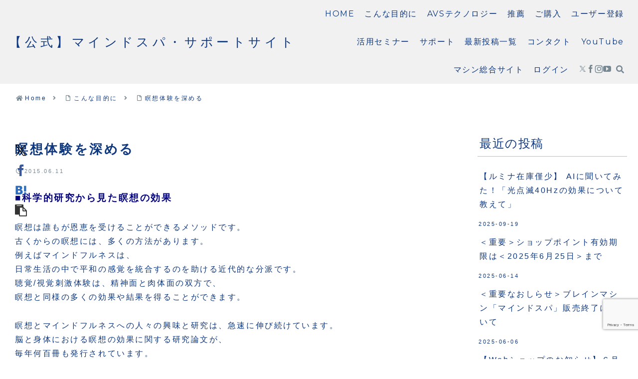

--- FILE ---
content_type: text/html; charset=utf-8
request_url: https://www.google.com/recaptcha/api2/anchor?ar=1&k=6LeXkR0pAAAAAAlsG6e6cl73FcbOuJoSQR5dej59&co=aHR0cHM6Ly9taW5kc3BhLnRva3lvOjQ0Mw..&hl=en&v=N67nZn4AqZkNcbeMu4prBgzg&size=invisible&anchor-ms=20000&execute-ms=30000&cb=z46j3yrdik1y
body_size: 48808
content:
<!DOCTYPE HTML><html dir="ltr" lang="en"><head><meta http-equiv="Content-Type" content="text/html; charset=UTF-8">
<meta http-equiv="X-UA-Compatible" content="IE=edge">
<title>reCAPTCHA</title>
<style type="text/css">
/* cyrillic-ext */
@font-face {
  font-family: 'Roboto';
  font-style: normal;
  font-weight: 400;
  font-stretch: 100%;
  src: url(//fonts.gstatic.com/s/roboto/v48/KFO7CnqEu92Fr1ME7kSn66aGLdTylUAMa3GUBHMdazTgWw.woff2) format('woff2');
  unicode-range: U+0460-052F, U+1C80-1C8A, U+20B4, U+2DE0-2DFF, U+A640-A69F, U+FE2E-FE2F;
}
/* cyrillic */
@font-face {
  font-family: 'Roboto';
  font-style: normal;
  font-weight: 400;
  font-stretch: 100%;
  src: url(//fonts.gstatic.com/s/roboto/v48/KFO7CnqEu92Fr1ME7kSn66aGLdTylUAMa3iUBHMdazTgWw.woff2) format('woff2');
  unicode-range: U+0301, U+0400-045F, U+0490-0491, U+04B0-04B1, U+2116;
}
/* greek-ext */
@font-face {
  font-family: 'Roboto';
  font-style: normal;
  font-weight: 400;
  font-stretch: 100%;
  src: url(//fonts.gstatic.com/s/roboto/v48/KFO7CnqEu92Fr1ME7kSn66aGLdTylUAMa3CUBHMdazTgWw.woff2) format('woff2');
  unicode-range: U+1F00-1FFF;
}
/* greek */
@font-face {
  font-family: 'Roboto';
  font-style: normal;
  font-weight: 400;
  font-stretch: 100%;
  src: url(//fonts.gstatic.com/s/roboto/v48/KFO7CnqEu92Fr1ME7kSn66aGLdTylUAMa3-UBHMdazTgWw.woff2) format('woff2');
  unicode-range: U+0370-0377, U+037A-037F, U+0384-038A, U+038C, U+038E-03A1, U+03A3-03FF;
}
/* math */
@font-face {
  font-family: 'Roboto';
  font-style: normal;
  font-weight: 400;
  font-stretch: 100%;
  src: url(//fonts.gstatic.com/s/roboto/v48/KFO7CnqEu92Fr1ME7kSn66aGLdTylUAMawCUBHMdazTgWw.woff2) format('woff2');
  unicode-range: U+0302-0303, U+0305, U+0307-0308, U+0310, U+0312, U+0315, U+031A, U+0326-0327, U+032C, U+032F-0330, U+0332-0333, U+0338, U+033A, U+0346, U+034D, U+0391-03A1, U+03A3-03A9, U+03B1-03C9, U+03D1, U+03D5-03D6, U+03F0-03F1, U+03F4-03F5, U+2016-2017, U+2034-2038, U+203C, U+2040, U+2043, U+2047, U+2050, U+2057, U+205F, U+2070-2071, U+2074-208E, U+2090-209C, U+20D0-20DC, U+20E1, U+20E5-20EF, U+2100-2112, U+2114-2115, U+2117-2121, U+2123-214F, U+2190, U+2192, U+2194-21AE, U+21B0-21E5, U+21F1-21F2, U+21F4-2211, U+2213-2214, U+2216-22FF, U+2308-230B, U+2310, U+2319, U+231C-2321, U+2336-237A, U+237C, U+2395, U+239B-23B7, U+23D0, U+23DC-23E1, U+2474-2475, U+25AF, U+25B3, U+25B7, U+25BD, U+25C1, U+25CA, U+25CC, U+25FB, U+266D-266F, U+27C0-27FF, U+2900-2AFF, U+2B0E-2B11, U+2B30-2B4C, U+2BFE, U+3030, U+FF5B, U+FF5D, U+1D400-1D7FF, U+1EE00-1EEFF;
}
/* symbols */
@font-face {
  font-family: 'Roboto';
  font-style: normal;
  font-weight: 400;
  font-stretch: 100%;
  src: url(//fonts.gstatic.com/s/roboto/v48/KFO7CnqEu92Fr1ME7kSn66aGLdTylUAMaxKUBHMdazTgWw.woff2) format('woff2');
  unicode-range: U+0001-000C, U+000E-001F, U+007F-009F, U+20DD-20E0, U+20E2-20E4, U+2150-218F, U+2190, U+2192, U+2194-2199, U+21AF, U+21E6-21F0, U+21F3, U+2218-2219, U+2299, U+22C4-22C6, U+2300-243F, U+2440-244A, U+2460-24FF, U+25A0-27BF, U+2800-28FF, U+2921-2922, U+2981, U+29BF, U+29EB, U+2B00-2BFF, U+4DC0-4DFF, U+FFF9-FFFB, U+10140-1018E, U+10190-1019C, U+101A0, U+101D0-101FD, U+102E0-102FB, U+10E60-10E7E, U+1D2C0-1D2D3, U+1D2E0-1D37F, U+1F000-1F0FF, U+1F100-1F1AD, U+1F1E6-1F1FF, U+1F30D-1F30F, U+1F315, U+1F31C, U+1F31E, U+1F320-1F32C, U+1F336, U+1F378, U+1F37D, U+1F382, U+1F393-1F39F, U+1F3A7-1F3A8, U+1F3AC-1F3AF, U+1F3C2, U+1F3C4-1F3C6, U+1F3CA-1F3CE, U+1F3D4-1F3E0, U+1F3ED, U+1F3F1-1F3F3, U+1F3F5-1F3F7, U+1F408, U+1F415, U+1F41F, U+1F426, U+1F43F, U+1F441-1F442, U+1F444, U+1F446-1F449, U+1F44C-1F44E, U+1F453, U+1F46A, U+1F47D, U+1F4A3, U+1F4B0, U+1F4B3, U+1F4B9, U+1F4BB, U+1F4BF, U+1F4C8-1F4CB, U+1F4D6, U+1F4DA, U+1F4DF, U+1F4E3-1F4E6, U+1F4EA-1F4ED, U+1F4F7, U+1F4F9-1F4FB, U+1F4FD-1F4FE, U+1F503, U+1F507-1F50B, U+1F50D, U+1F512-1F513, U+1F53E-1F54A, U+1F54F-1F5FA, U+1F610, U+1F650-1F67F, U+1F687, U+1F68D, U+1F691, U+1F694, U+1F698, U+1F6AD, U+1F6B2, U+1F6B9-1F6BA, U+1F6BC, U+1F6C6-1F6CF, U+1F6D3-1F6D7, U+1F6E0-1F6EA, U+1F6F0-1F6F3, U+1F6F7-1F6FC, U+1F700-1F7FF, U+1F800-1F80B, U+1F810-1F847, U+1F850-1F859, U+1F860-1F887, U+1F890-1F8AD, U+1F8B0-1F8BB, U+1F8C0-1F8C1, U+1F900-1F90B, U+1F93B, U+1F946, U+1F984, U+1F996, U+1F9E9, U+1FA00-1FA6F, U+1FA70-1FA7C, U+1FA80-1FA89, U+1FA8F-1FAC6, U+1FACE-1FADC, U+1FADF-1FAE9, U+1FAF0-1FAF8, U+1FB00-1FBFF;
}
/* vietnamese */
@font-face {
  font-family: 'Roboto';
  font-style: normal;
  font-weight: 400;
  font-stretch: 100%;
  src: url(//fonts.gstatic.com/s/roboto/v48/KFO7CnqEu92Fr1ME7kSn66aGLdTylUAMa3OUBHMdazTgWw.woff2) format('woff2');
  unicode-range: U+0102-0103, U+0110-0111, U+0128-0129, U+0168-0169, U+01A0-01A1, U+01AF-01B0, U+0300-0301, U+0303-0304, U+0308-0309, U+0323, U+0329, U+1EA0-1EF9, U+20AB;
}
/* latin-ext */
@font-face {
  font-family: 'Roboto';
  font-style: normal;
  font-weight: 400;
  font-stretch: 100%;
  src: url(//fonts.gstatic.com/s/roboto/v48/KFO7CnqEu92Fr1ME7kSn66aGLdTylUAMa3KUBHMdazTgWw.woff2) format('woff2');
  unicode-range: U+0100-02BA, U+02BD-02C5, U+02C7-02CC, U+02CE-02D7, U+02DD-02FF, U+0304, U+0308, U+0329, U+1D00-1DBF, U+1E00-1E9F, U+1EF2-1EFF, U+2020, U+20A0-20AB, U+20AD-20C0, U+2113, U+2C60-2C7F, U+A720-A7FF;
}
/* latin */
@font-face {
  font-family: 'Roboto';
  font-style: normal;
  font-weight: 400;
  font-stretch: 100%;
  src: url(//fonts.gstatic.com/s/roboto/v48/KFO7CnqEu92Fr1ME7kSn66aGLdTylUAMa3yUBHMdazQ.woff2) format('woff2');
  unicode-range: U+0000-00FF, U+0131, U+0152-0153, U+02BB-02BC, U+02C6, U+02DA, U+02DC, U+0304, U+0308, U+0329, U+2000-206F, U+20AC, U+2122, U+2191, U+2193, U+2212, U+2215, U+FEFF, U+FFFD;
}
/* cyrillic-ext */
@font-face {
  font-family: 'Roboto';
  font-style: normal;
  font-weight: 500;
  font-stretch: 100%;
  src: url(//fonts.gstatic.com/s/roboto/v48/KFO7CnqEu92Fr1ME7kSn66aGLdTylUAMa3GUBHMdazTgWw.woff2) format('woff2');
  unicode-range: U+0460-052F, U+1C80-1C8A, U+20B4, U+2DE0-2DFF, U+A640-A69F, U+FE2E-FE2F;
}
/* cyrillic */
@font-face {
  font-family: 'Roboto';
  font-style: normal;
  font-weight: 500;
  font-stretch: 100%;
  src: url(//fonts.gstatic.com/s/roboto/v48/KFO7CnqEu92Fr1ME7kSn66aGLdTylUAMa3iUBHMdazTgWw.woff2) format('woff2');
  unicode-range: U+0301, U+0400-045F, U+0490-0491, U+04B0-04B1, U+2116;
}
/* greek-ext */
@font-face {
  font-family: 'Roboto';
  font-style: normal;
  font-weight: 500;
  font-stretch: 100%;
  src: url(//fonts.gstatic.com/s/roboto/v48/KFO7CnqEu92Fr1ME7kSn66aGLdTylUAMa3CUBHMdazTgWw.woff2) format('woff2');
  unicode-range: U+1F00-1FFF;
}
/* greek */
@font-face {
  font-family: 'Roboto';
  font-style: normal;
  font-weight: 500;
  font-stretch: 100%;
  src: url(//fonts.gstatic.com/s/roboto/v48/KFO7CnqEu92Fr1ME7kSn66aGLdTylUAMa3-UBHMdazTgWw.woff2) format('woff2');
  unicode-range: U+0370-0377, U+037A-037F, U+0384-038A, U+038C, U+038E-03A1, U+03A3-03FF;
}
/* math */
@font-face {
  font-family: 'Roboto';
  font-style: normal;
  font-weight: 500;
  font-stretch: 100%;
  src: url(//fonts.gstatic.com/s/roboto/v48/KFO7CnqEu92Fr1ME7kSn66aGLdTylUAMawCUBHMdazTgWw.woff2) format('woff2');
  unicode-range: U+0302-0303, U+0305, U+0307-0308, U+0310, U+0312, U+0315, U+031A, U+0326-0327, U+032C, U+032F-0330, U+0332-0333, U+0338, U+033A, U+0346, U+034D, U+0391-03A1, U+03A3-03A9, U+03B1-03C9, U+03D1, U+03D5-03D6, U+03F0-03F1, U+03F4-03F5, U+2016-2017, U+2034-2038, U+203C, U+2040, U+2043, U+2047, U+2050, U+2057, U+205F, U+2070-2071, U+2074-208E, U+2090-209C, U+20D0-20DC, U+20E1, U+20E5-20EF, U+2100-2112, U+2114-2115, U+2117-2121, U+2123-214F, U+2190, U+2192, U+2194-21AE, U+21B0-21E5, U+21F1-21F2, U+21F4-2211, U+2213-2214, U+2216-22FF, U+2308-230B, U+2310, U+2319, U+231C-2321, U+2336-237A, U+237C, U+2395, U+239B-23B7, U+23D0, U+23DC-23E1, U+2474-2475, U+25AF, U+25B3, U+25B7, U+25BD, U+25C1, U+25CA, U+25CC, U+25FB, U+266D-266F, U+27C0-27FF, U+2900-2AFF, U+2B0E-2B11, U+2B30-2B4C, U+2BFE, U+3030, U+FF5B, U+FF5D, U+1D400-1D7FF, U+1EE00-1EEFF;
}
/* symbols */
@font-face {
  font-family: 'Roboto';
  font-style: normal;
  font-weight: 500;
  font-stretch: 100%;
  src: url(//fonts.gstatic.com/s/roboto/v48/KFO7CnqEu92Fr1ME7kSn66aGLdTylUAMaxKUBHMdazTgWw.woff2) format('woff2');
  unicode-range: U+0001-000C, U+000E-001F, U+007F-009F, U+20DD-20E0, U+20E2-20E4, U+2150-218F, U+2190, U+2192, U+2194-2199, U+21AF, U+21E6-21F0, U+21F3, U+2218-2219, U+2299, U+22C4-22C6, U+2300-243F, U+2440-244A, U+2460-24FF, U+25A0-27BF, U+2800-28FF, U+2921-2922, U+2981, U+29BF, U+29EB, U+2B00-2BFF, U+4DC0-4DFF, U+FFF9-FFFB, U+10140-1018E, U+10190-1019C, U+101A0, U+101D0-101FD, U+102E0-102FB, U+10E60-10E7E, U+1D2C0-1D2D3, U+1D2E0-1D37F, U+1F000-1F0FF, U+1F100-1F1AD, U+1F1E6-1F1FF, U+1F30D-1F30F, U+1F315, U+1F31C, U+1F31E, U+1F320-1F32C, U+1F336, U+1F378, U+1F37D, U+1F382, U+1F393-1F39F, U+1F3A7-1F3A8, U+1F3AC-1F3AF, U+1F3C2, U+1F3C4-1F3C6, U+1F3CA-1F3CE, U+1F3D4-1F3E0, U+1F3ED, U+1F3F1-1F3F3, U+1F3F5-1F3F7, U+1F408, U+1F415, U+1F41F, U+1F426, U+1F43F, U+1F441-1F442, U+1F444, U+1F446-1F449, U+1F44C-1F44E, U+1F453, U+1F46A, U+1F47D, U+1F4A3, U+1F4B0, U+1F4B3, U+1F4B9, U+1F4BB, U+1F4BF, U+1F4C8-1F4CB, U+1F4D6, U+1F4DA, U+1F4DF, U+1F4E3-1F4E6, U+1F4EA-1F4ED, U+1F4F7, U+1F4F9-1F4FB, U+1F4FD-1F4FE, U+1F503, U+1F507-1F50B, U+1F50D, U+1F512-1F513, U+1F53E-1F54A, U+1F54F-1F5FA, U+1F610, U+1F650-1F67F, U+1F687, U+1F68D, U+1F691, U+1F694, U+1F698, U+1F6AD, U+1F6B2, U+1F6B9-1F6BA, U+1F6BC, U+1F6C6-1F6CF, U+1F6D3-1F6D7, U+1F6E0-1F6EA, U+1F6F0-1F6F3, U+1F6F7-1F6FC, U+1F700-1F7FF, U+1F800-1F80B, U+1F810-1F847, U+1F850-1F859, U+1F860-1F887, U+1F890-1F8AD, U+1F8B0-1F8BB, U+1F8C0-1F8C1, U+1F900-1F90B, U+1F93B, U+1F946, U+1F984, U+1F996, U+1F9E9, U+1FA00-1FA6F, U+1FA70-1FA7C, U+1FA80-1FA89, U+1FA8F-1FAC6, U+1FACE-1FADC, U+1FADF-1FAE9, U+1FAF0-1FAF8, U+1FB00-1FBFF;
}
/* vietnamese */
@font-face {
  font-family: 'Roboto';
  font-style: normal;
  font-weight: 500;
  font-stretch: 100%;
  src: url(//fonts.gstatic.com/s/roboto/v48/KFO7CnqEu92Fr1ME7kSn66aGLdTylUAMa3OUBHMdazTgWw.woff2) format('woff2');
  unicode-range: U+0102-0103, U+0110-0111, U+0128-0129, U+0168-0169, U+01A0-01A1, U+01AF-01B0, U+0300-0301, U+0303-0304, U+0308-0309, U+0323, U+0329, U+1EA0-1EF9, U+20AB;
}
/* latin-ext */
@font-face {
  font-family: 'Roboto';
  font-style: normal;
  font-weight: 500;
  font-stretch: 100%;
  src: url(//fonts.gstatic.com/s/roboto/v48/KFO7CnqEu92Fr1ME7kSn66aGLdTylUAMa3KUBHMdazTgWw.woff2) format('woff2');
  unicode-range: U+0100-02BA, U+02BD-02C5, U+02C7-02CC, U+02CE-02D7, U+02DD-02FF, U+0304, U+0308, U+0329, U+1D00-1DBF, U+1E00-1E9F, U+1EF2-1EFF, U+2020, U+20A0-20AB, U+20AD-20C0, U+2113, U+2C60-2C7F, U+A720-A7FF;
}
/* latin */
@font-face {
  font-family: 'Roboto';
  font-style: normal;
  font-weight: 500;
  font-stretch: 100%;
  src: url(//fonts.gstatic.com/s/roboto/v48/KFO7CnqEu92Fr1ME7kSn66aGLdTylUAMa3yUBHMdazQ.woff2) format('woff2');
  unicode-range: U+0000-00FF, U+0131, U+0152-0153, U+02BB-02BC, U+02C6, U+02DA, U+02DC, U+0304, U+0308, U+0329, U+2000-206F, U+20AC, U+2122, U+2191, U+2193, U+2212, U+2215, U+FEFF, U+FFFD;
}
/* cyrillic-ext */
@font-face {
  font-family: 'Roboto';
  font-style: normal;
  font-weight: 900;
  font-stretch: 100%;
  src: url(//fonts.gstatic.com/s/roboto/v48/KFO7CnqEu92Fr1ME7kSn66aGLdTylUAMa3GUBHMdazTgWw.woff2) format('woff2');
  unicode-range: U+0460-052F, U+1C80-1C8A, U+20B4, U+2DE0-2DFF, U+A640-A69F, U+FE2E-FE2F;
}
/* cyrillic */
@font-face {
  font-family: 'Roboto';
  font-style: normal;
  font-weight: 900;
  font-stretch: 100%;
  src: url(//fonts.gstatic.com/s/roboto/v48/KFO7CnqEu92Fr1ME7kSn66aGLdTylUAMa3iUBHMdazTgWw.woff2) format('woff2');
  unicode-range: U+0301, U+0400-045F, U+0490-0491, U+04B0-04B1, U+2116;
}
/* greek-ext */
@font-face {
  font-family: 'Roboto';
  font-style: normal;
  font-weight: 900;
  font-stretch: 100%;
  src: url(//fonts.gstatic.com/s/roboto/v48/KFO7CnqEu92Fr1ME7kSn66aGLdTylUAMa3CUBHMdazTgWw.woff2) format('woff2');
  unicode-range: U+1F00-1FFF;
}
/* greek */
@font-face {
  font-family: 'Roboto';
  font-style: normal;
  font-weight: 900;
  font-stretch: 100%;
  src: url(//fonts.gstatic.com/s/roboto/v48/KFO7CnqEu92Fr1ME7kSn66aGLdTylUAMa3-UBHMdazTgWw.woff2) format('woff2');
  unicode-range: U+0370-0377, U+037A-037F, U+0384-038A, U+038C, U+038E-03A1, U+03A3-03FF;
}
/* math */
@font-face {
  font-family: 'Roboto';
  font-style: normal;
  font-weight: 900;
  font-stretch: 100%;
  src: url(//fonts.gstatic.com/s/roboto/v48/KFO7CnqEu92Fr1ME7kSn66aGLdTylUAMawCUBHMdazTgWw.woff2) format('woff2');
  unicode-range: U+0302-0303, U+0305, U+0307-0308, U+0310, U+0312, U+0315, U+031A, U+0326-0327, U+032C, U+032F-0330, U+0332-0333, U+0338, U+033A, U+0346, U+034D, U+0391-03A1, U+03A3-03A9, U+03B1-03C9, U+03D1, U+03D5-03D6, U+03F0-03F1, U+03F4-03F5, U+2016-2017, U+2034-2038, U+203C, U+2040, U+2043, U+2047, U+2050, U+2057, U+205F, U+2070-2071, U+2074-208E, U+2090-209C, U+20D0-20DC, U+20E1, U+20E5-20EF, U+2100-2112, U+2114-2115, U+2117-2121, U+2123-214F, U+2190, U+2192, U+2194-21AE, U+21B0-21E5, U+21F1-21F2, U+21F4-2211, U+2213-2214, U+2216-22FF, U+2308-230B, U+2310, U+2319, U+231C-2321, U+2336-237A, U+237C, U+2395, U+239B-23B7, U+23D0, U+23DC-23E1, U+2474-2475, U+25AF, U+25B3, U+25B7, U+25BD, U+25C1, U+25CA, U+25CC, U+25FB, U+266D-266F, U+27C0-27FF, U+2900-2AFF, U+2B0E-2B11, U+2B30-2B4C, U+2BFE, U+3030, U+FF5B, U+FF5D, U+1D400-1D7FF, U+1EE00-1EEFF;
}
/* symbols */
@font-face {
  font-family: 'Roboto';
  font-style: normal;
  font-weight: 900;
  font-stretch: 100%;
  src: url(//fonts.gstatic.com/s/roboto/v48/KFO7CnqEu92Fr1ME7kSn66aGLdTylUAMaxKUBHMdazTgWw.woff2) format('woff2');
  unicode-range: U+0001-000C, U+000E-001F, U+007F-009F, U+20DD-20E0, U+20E2-20E4, U+2150-218F, U+2190, U+2192, U+2194-2199, U+21AF, U+21E6-21F0, U+21F3, U+2218-2219, U+2299, U+22C4-22C6, U+2300-243F, U+2440-244A, U+2460-24FF, U+25A0-27BF, U+2800-28FF, U+2921-2922, U+2981, U+29BF, U+29EB, U+2B00-2BFF, U+4DC0-4DFF, U+FFF9-FFFB, U+10140-1018E, U+10190-1019C, U+101A0, U+101D0-101FD, U+102E0-102FB, U+10E60-10E7E, U+1D2C0-1D2D3, U+1D2E0-1D37F, U+1F000-1F0FF, U+1F100-1F1AD, U+1F1E6-1F1FF, U+1F30D-1F30F, U+1F315, U+1F31C, U+1F31E, U+1F320-1F32C, U+1F336, U+1F378, U+1F37D, U+1F382, U+1F393-1F39F, U+1F3A7-1F3A8, U+1F3AC-1F3AF, U+1F3C2, U+1F3C4-1F3C6, U+1F3CA-1F3CE, U+1F3D4-1F3E0, U+1F3ED, U+1F3F1-1F3F3, U+1F3F5-1F3F7, U+1F408, U+1F415, U+1F41F, U+1F426, U+1F43F, U+1F441-1F442, U+1F444, U+1F446-1F449, U+1F44C-1F44E, U+1F453, U+1F46A, U+1F47D, U+1F4A3, U+1F4B0, U+1F4B3, U+1F4B9, U+1F4BB, U+1F4BF, U+1F4C8-1F4CB, U+1F4D6, U+1F4DA, U+1F4DF, U+1F4E3-1F4E6, U+1F4EA-1F4ED, U+1F4F7, U+1F4F9-1F4FB, U+1F4FD-1F4FE, U+1F503, U+1F507-1F50B, U+1F50D, U+1F512-1F513, U+1F53E-1F54A, U+1F54F-1F5FA, U+1F610, U+1F650-1F67F, U+1F687, U+1F68D, U+1F691, U+1F694, U+1F698, U+1F6AD, U+1F6B2, U+1F6B9-1F6BA, U+1F6BC, U+1F6C6-1F6CF, U+1F6D3-1F6D7, U+1F6E0-1F6EA, U+1F6F0-1F6F3, U+1F6F7-1F6FC, U+1F700-1F7FF, U+1F800-1F80B, U+1F810-1F847, U+1F850-1F859, U+1F860-1F887, U+1F890-1F8AD, U+1F8B0-1F8BB, U+1F8C0-1F8C1, U+1F900-1F90B, U+1F93B, U+1F946, U+1F984, U+1F996, U+1F9E9, U+1FA00-1FA6F, U+1FA70-1FA7C, U+1FA80-1FA89, U+1FA8F-1FAC6, U+1FACE-1FADC, U+1FADF-1FAE9, U+1FAF0-1FAF8, U+1FB00-1FBFF;
}
/* vietnamese */
@font-face {
  font-family: 'Roboto';
  font-style: normal;
  font-weight: 900;
  font-stretch: 100%;
  src: url(//fonts.gstatic.com/s/roboto/v48/KFO7CnqEu92Fr1ME7kSn66aGLdTylUAMa3OUBHMdazTgWw.woff2) format('woff2');
  unicode-range: U+0102-0103, U+0110-0111, U+0128-0129, U+0168-0169, U+01A0-01A1, U+01AF-01B0, U+0300-0301, U+0303-0304, U+0308-0309, U+0323, U+0329, U+1EA0-1EF9, U+20AB;
}
/* latin-ext */
@font-face {
  font-family: 'Roboto';
  font-style: normal;
  font-weight: 900;
  font-stretch: 100%;
  src: url(//fonts.gstatic.com/s/roboto/v48/KFO7CnqEu92Fr1ME7kSn66aGLdTylUAMa3KUBHMdazTgWw.woff2) format('woff2');
  unicode-range: U+0100-02BA, U+02BD-02C5, U+02C7-02CC, U+02CE-02D7, U+02DD-02FF, U+0304, U+0308, U+0329, U+1D00-1DBF, U+1E00-1E9F, U+1EF2-1EFF, U+2020, U+20A0-20AB, U+20AD-20C0, U+2113, U+2C60-2C7F, U+A720-A7FF;
}
/* latin */
@font-face {
  font-family: 'Roboto';
  font-style: normal;
  font-weight: 900;
  font-stretch: 100%;
  src: url(//fonts.gstatic.com/s/roboto/v48/KFO7CnqEu92Fr1ME7kSn66aGLdTylUAMa3yUBHMdazQ.woff2) format('woff2');
  unicode-range: U+0000-00FF, U+0131, U+0152-0153, U+02BB-02BC, U+02C6, U+02DA, U+02DC, U+0304, U+0308, U+0329, U+2000-206F, U+20AC, U+2122, U+2191, U+2193, U+2212, U+2215, U+FEFF, U+FFFD;
}

</style>
<link rel="stylesheet" type="text/css" href="https://www.gstatic.com/recaptcha/releases/N67nZn4AqZkNcbeMu4prBgzg/styles__ltr.css">
<script nonce="ngRUfopfxlrFCKGUA0NpBg" type="text/javascript">window['__recaptcha_api'] = 'https://www.google.com/recaptcha/api2/';</script>
<script type="text/javascript" src="https://www.gstatic.com/recaptcha/releases/N67nZn4AqZkNcbeMu4prBgzg/recaptcha__en.js" nonce="ngRUfopfxlrFCKGUA0NpBg">
      
    </script></head>
<body><div id="rc-anchor-alert" class="rc-anchor-alert"></div>
<input type="hidden" id="recaptcha-token" value="[base64]">
<script type="text/javascript" nonce="ngRUfopfxlrFCKGUA0NpBg">
      recaptcha.anchor.Main.init("[\x22ainput\x22,[\x22bgdata\x22,\x22\x22,\[base64]/[base64]/[base64]/[base64]/[base64]/UltsKytdPUU6KEU8MjA0OD9SW2wrK109RT4+NnwxOTI6KChFJjY0NTEyKT09NTUyOTYmJk0rMTxjLmxlbmd0aCYmKGMuY2hhckNvZGVBdChNKzEpJjY0NTEyKT09NTYzMjA/[base64]/[base64]/[base64]/[base64]/[base64]/[base64]/[base64]\x22,\[base64]\\u003d\\u003d\x22,\x22wpBNCT4eBMOWwoBrPxXCjx/Dk1EZw7ZQQzzCsMOtPEDDmsK7YlTCusK6wpNkPmZPZz4PHRXCisOqw77Ctn/CssOJRsOKwqIkwpcgU8OPwo5fwpDChsKIFsKVw4pDwrpmf8KpBcOAw6wkCcKaO8OzwrF/wq0nbQV+VmsmacKAwrDDvzDCpUcEEWvDgcKRworDhsONworDg8KCEhk5w4EbLcOABkjDu8KBw498w5PCp8OpBcOPwpHCpHQfwqXCp8Ojw6d5KC97wpTDr8KGeRhteWrDjMOCwrDDtwhxAMKxwq/DqcOpwrbCtcKKDizDq2jDjcOdDMO8w5hYb0UvfwXDq0tVwq/Dm1JUbMOjwprCrcOOXh0fwrIowqbDkTrDqFgtwo8ZYsOGMB90w47DilDCtA1cc0DCpwxhYsK8LMOXwpPDsVMcwodkWcOrw6HDjcKjC8KVw5rDhsKpw5dVw6EtbsKAwr/DtsK8IxlpVsOvcMOIB8OXwqZ4V2dBwpk2w70ofgISLyTDiEV5AcKgUG8JX3k/w55sH8KJw47CpMOQNBcuw6lXKsKEIMOAwr8vQkHCkEsdYcK7XCPDq8OcKMOdwpBVAcKqw53Dihw0w68Lw4ZycsKAHg7CmsOKE8KJwqHDvcO9wowkSVjCtE3DvggBwoIDw5rCi8K8a0/DrcO3P3jDpMOHSsKrYz3CniB1w49Fwo/[base64]/[base64]/[base64]/[base64]/DqzzCq8ODTMOEGMK0w5rDuMO5LcOww6FJBMOvNX/[base64]/DusKIecKuMMOnw77Dm3MTw6bDrcKcOi8Xw77DsiDDqUNpwoVxw7DDt1d4FRLChh3CuDoYAVDDvw3DhH3CpgnDsS8wNS1pC0LDri8INWQQw4BkQMOvYX0iakLDtW5DwrN5TMOWTcOWZ1Rlb8Otwr7CoEx/XsKvfsOtbcOSw5sxw4tFw5bCqVw8wrVOwqHDmyvCjcOiBlrCqysgw7bCtcO3w6dowqpQw7hiPcKEwptpw7nDoVnDuWo+bxl/wpzCncKETcOQWsO9Y8O+w53DuFPCgn7CpMKpVEgidX3Dg2JEHcKsAzNuCcKrBsKEUmc/[base64]/Cm1xxGGUgw53ChMObOsOCfW4KwrnDuMKxw7bDsMOIwq8Ww4/DuMOreMKaw6XCq8OgcVMVw4TCiTLChzzCuVfCsBPCtVDCnHwdAWgbwpZMwpvDoUpHwqjCp8OswrjCtcO7wrxBwpElH8OXwqpXMlIFw7l4JsOLwoN/w7M8CnsUw6ohdU/CmMO/I2J6wpnDpmjDmsKRwpTDosKbwrXDgMKIM8Ksd8K8woctCSNlJX/Cl8KTUcKPWsKqLMKvwoLDrhrCmT7DlVFfSX18AsKGBA/[base64]/DmMKDw4Ejw6vCn2jDmwHCgcK5PFcMUsOpdMKGw7DDrcKXd8OCTBpRBSscwqTCl3zCoMOOwqTDq8OUfMO4AjDCmERgw6fCtsOQwqLDg8KuFQfCj1oxw4/CiMKZw79FcQLCmAoIw5p7wrfDnBdlMsO+bw/[base64]/[base64]/ZwI0U8OxwqAaKcKHw6PDl8Kfw6k5FDJKwrnDoVvChsK+HVRnB0bCgzXDjSAkb1RFw67Dt3JtQ8KMQcK3PxvCkMOUw7LDij/[base64]/DjCDCjMKsZhrCuCrCkQPCrS5Lwpcrw5N0wpHCizYzwrvDonB3w6zCpgzClX/Dhz/DusKyw5MWw4fDrMKSD0jCoW3DmQZKEXDDkMOfwqvCnMOlIMKbw5EbwqTDnRgHw47Cul9zcsKNw43CpMK1R8KSwqYyw5/DssK6fcKIw6zCoTDCnsOZGntOOypyw5rCsifCp8KYwoVcw57CocKKwrvCn8KWw4U4KiYewpkGwqB7IwQIWMKRLUzCv0p8fMOmwowGw4d+woPCnibCvsKjMETDmcK0wr5gw4V0AMOzwr7CknJ9FcK+wodpQV3Coihmw6HDuGDDhsKBW8OUV8KmCMKdw7Ewwp/CqMOLKcORwo/DrsKZfyYvwqIfw77DnsKAacKqwoBdwp3ChsKswr8dBm/CgsK0JMOpDMORQltxw4NSZHUwwpTDmMKiwqd8ZcKhDsOIbsKNwo/DvHjCvSxkw5DDlsOJw5PDrQ/CnnVHw6EpWXvCh3ApdcOPw5Z6w53DtcKofRYkDsOlC8OMwqjCg8Kcw7fChMKtCxbDncOBYcKWw6TDqxrCpcKvB2pTwoAVw6/[base64]/[base64]/DjwXCmQDDpMOXwokRLcOQOVpcw6teE8KRwqQuAsOEwowLw67Cvg3CuMKFGMKHbsOEBMKyQcK1f8OQwoojETTDhS/[base64]/DlR59QFkSw5HDuMOowq/[base64]/Dh8OnwoXDpQQaFz0XFzfDjsOyQMKobzc7wo0uLMOsw59VJ8OVM8OFwp5zOnhKwobDmsOiXz/DsMOEw6p3w5DDocK+w6LDs3bDgcOuwqpbLcK/RUfCsMOnw4LDlhJUKsOyw7FxwrfDrDc4w7LDucO0w6HCncO0w5swwpjCuMOYw54xGztIUXsAZVXCtSdDQ0k6endTwpgIwp1hfMOpwpwqKmTCocOGA8K8w7QTw48ewrrDvsK/[base64]/[base64]/asK2E8ORE8Kewr0ZJld3w7HDr8KBHMKaw7fDtcKEaWcKPMOTw6XDh8OIw4HCisKkOX7CpcOvw4DClkvDhAnDgTI9Sy/DqsONwokhLsKww7gcHcO8SsOqw4NmT3DClxnDiRzDr3nDvcOjKTHDrAUpwqnDjjfChMOXGi0dw6/[base64]/[base64]/w4PCtjU6w6TCqXDDkcK8wrgfHMKJwoVmT8OrIg7DtCxPwp4Tw5YWwq7CvzbDucKbHXjDnB/DrAbDiAnCgW1ZwrsjTFjCuT7DvFcMdsK1w6rDscKyCgLDoUJPw7vDj8OUwqZcM1DDqcKpRcK9JcOtwqg4GRHCssK1Qx7DoMKLHlVAVcOsw5rChDbDi8KNw4jDhAbCjx9fw7LDmcKLR8K6w5fCjMKbw5rCoG/DpgojH8OSBGbClVPDsmwdJMODLioFw4hJFgZxDsOzwrDCkMKkUcK1w4/[base64]/KQgFwrsZDsOIwrDDshYWBADCmMKgwpZQHMKBVwHDhcKXKkZQwq5Xw7/Dk23CrmYTED7CgcKxG8K5wpsEYQF+GVw/b8KzwrhwAcOCd8KhdTtYw5LDjcKBwo4kAGLCuh3CkMO2axVfHcKrU0rDnF7CkWkrfGQswq3CjMKdwr/DgF/[base64]/c8OBw6kzw6PDj8Orw73DlFXCnXrDiGAAJ8K0w6lmwqpPwpBXesO6BMO/wpXDosKsAzvCrQLDjcOrw6zDtX7Cp8KMw59Dw7RHw7xiwplkLsOGAknDlcKvS3IKdcKdw4QFPHdjwpxzwrzDgzJIS8OVw7EHw6d5asO/V8OXw47Dh8KyaCLCiirCpgPDqMOuCcOxwr0bOwzClzDCicO9wqPCrsKpw4bCvmPCr8OUwpjDisOMwrLDqMOQHsKLdkEkMGDCg8O2w63DiDZkcilaGsOiIz87wqnDqQrDm8OEwo3DhMOpw7rCviDDiQVRw5rCjBvDrGAdw7DCtMKid8KSwo3DtcOmwpwgwo9Dw4/DiXQOwpR+w4VTJsKqwoLCssOKDsKcwqjCjBnCk8KrwrTClsKReSnCtcO9w6pHw4Nsw616w6gVw7bCsgrCicKuwp/[base64]/w5sANsOBwrzCuwDDr8KdWB/[base64]/DpXHDrgFKJksfw78oaMKjAMKkw7Uzw640C8Kjw67DqE3CozHCp8Obw6vCkcOEci/DoyLCpyJZwrEsw4BeOCQrwq/Du8KvDV1VesOIw4RxKH0EwoZ3PSzDsXppXMORwqcswrV8L8OlK8KregBuw4/ClQcKOBUfAcOPw68TYsKXw43CtkQXwpjCgsOow6BCw4R+wpnCu8KewpnDlMOpBWzDp8K2wpFewqN1woNTwowkSsK5ZcKxw4w6w6kyPRzCjEPCs8KgDMOYUxcawpArZsKffirCiBEXbcOJJsKhVcKgbMKpwp/CqcOOw6XCtsO5KcOLWMOZwpLCqlQ6wpXDgjfDrMKuaEjCgGc8FsO5YsOqwqLCiwhVTcKAJcOVwppkVsOYUx4xewTCkD4lwrPDj8KCw4ZJwqoeOFpOVmDCvxPDoMK/w5R7Q0Rww6vDvRPCtQNITQFYQMKuwpwXUQlQW8OGwq3DksOxbcKKw4djJhwPIMOzw5sXRcKMw67Dq8KPH8ONH3N4w7fDoGbDqMOmISPDs8OUVWFyw53Dl37Dq3vDhlUswrdrwq0/[base64]/DvcKkwojDrsKWwrPCuXl6NzDCpMO6Y8KNC2dowqR8wpLChsKxw7zDlRTCssKdwofCiSN9dmgpMw/DohLDpMOww7tOwrICNcK/[base64]/Z23DmcKMZsOZwpLCtCzCiwlYwoTCjMKaw6nCm03Dv1rDvcO0T8OFEHFFNsKXw7bDnMKbwr4sw7vDpMOaXsOpw6hgwq4zXQTCksKMw7g+AC1MwpB+PQPDsQ7CiwbCljl2w6EPcsO/wqLDsDJwwrguFSHDrwLCv8KQBh5Hw4VQb8KJwphpUsObw6g6IX/Ch1XDvDJ1wprDtsKGw41/w59JOVjCr8Ojw77Cri8uw5rDjRLDocOACEFww6VrBMOMw6ddIMOsV8K1QMKYwo/Ct8OjwpEhOcKCw5cmBxfCswEUflPDjgYPQ8KvA8KoFjYvw751wqDDgsO7YcOcw7zDksOyWMODbcOQQsK/[base64]/H8KJwqjCnB4OcMKVw41RBcKGF8OawqEswr1/wpwHw4nDmW/Cq8OiOsKfEsO2ASbDt8Kuw6VlAW3CgGtkw4lTwp3Dl1kkw4EAa3BGamPCiR8bGMKFC8K/w7NHaMOrw6XDg8KYwoUuJS3CpsKTwonDlMK5RcK+Gg1nOH4jwqsBw4Qsw6RPw6zCmh7CucKaw54pwqV6KcKOPjnCqR9qwpjCusKkwp3CoybCsnE+SsOqZsKeK8K+NcOAMhLDnAkbZD4oQjvDsjscw5HCssOIS8KRw4wiXMKeNsKLBcK9enZgHDF/[base64]/w7HCisKww7puOATCgR59wptHNcKNc8KbwpLDjgQRQhvClWbDv3Q2w7svw4HDmic8UDRfKMKCw5MfwpJWw7ZLw6HDnxjDvhDCnsK+w7zDsBICNcKLwoHDt0o7SsOOwp3Cs8Kfw5nCsTjDpBYHCsOLNsO0M8K1wofDucK6Iz8swqTCoMOpVFwNDsOCPy/[base64]/AsKHw7FGMMK9wrg9wrzCpsKoQxY7VcOyasKSw63DiGAew5kqwqjCk2PDhBVJfsKxwroRwpg2J3bDjMOiXmjDkVZrfMKkPH/DiHzCmD/[base64]/DvsOww5bDjMKcZkhoVMOQGsOGw4I8w54ZJX3CsMOIwrsGw43Ck2fDvD7DkcKTUMOtUhEiXcOuwq5aw6/DrhLDlMK2XMOnZkrDisKiecOnw6cidm0QMho1XcOJJiHCu8OZdsKqw4LDmsKuB8O5w7tkwojCmcKAw4gjw6Y1FsOdEQZXw4VDRMOPw4hDwpEQwrTDmsOcwpnCiivCq8KjVMOHH3dgRmZYbMO0bcONw79Yw4jDkMKowr/CisKLw5fCkCtZWgwnGiVjYg18w7jCnMKHEsOFTj/CuW3DucOZwrLCoCDDlsKZwrRdIDHDhwlhwq9ffMO5w7olwqZmKxPDgMOYDcOUwpFDeBAMw4vCrMOBIg3CnsOaw7jDjU7Dg8KLB2YRwo5Iw4A/MsOLwq9dUHTCqyNUw5cpRMO8cVTCvCbCiDnDi3JcAMKWEMK2ccONCsOsaMKbw689J2lUZjrCucOaNjHDmMK0woHDuB/CrcOVw69WaCjDgE7CuXtQwo4mesKlB8OWwqNqTW4TS8OAwpdDJMK8WzXDjwHDghc/FXU4OcKywqtzJMKDwpV0wp1Tw5fCkFNPwrBZezfDr8OvLcO1HhjCojNPORXDrH3DlsK6ScOYFSUsaVrDvMOpwq/DtCTChRJqwqTCmw/CpMKWw47Dl8O8DMOQw6TDicKkQCIuJMKbw7DDkm9Sw6vDiG3DrMOuKn/Dp3lLTiUUw4PCqBHCpMKmwp3DmE5Kwo0rw7dVwql4UFnDjU3Dp8Khw4XDk8KJc8KgZlxmPQXDnMKfNy/DjW0OwpvCjnhjw6wXJAdWeDoPw6PCisKhfCkqwrrDkSBMwo1Yw4LCs8OmeCDDs8KUwpjCk0LDuDd4w4PCtMKzEsKBwrrCs8OMw6Bxw4EMA8ONVsKiIcOlw5jCl8Kpw6TCmmrCvWDCr8OzZMOlwq3Co8KBasK/w74tQGHCgi/DnDZcw7PCtkxewpzDjMKULMOWVcKQPi/[base64]/ClxfDrMOOw6bDqlvCnMOtJzvCl8KYw7EqQkTCsmjDtlzDlwjCpiMIw7TDlCBxdiJfasKwUQY5fSTCtsKuZ3ZMYsO/GMO5woMzw6ZTeMKOY30ew63CrsKjG0HDtMKIBcKgw691wp8PeD97w4zCsgnDkiVkw7p/w4Y5bMOTwrNNTxPDhcOEPXQewoXDhsK/[base64]/[base64]/[base64]/[base64]/[base64]/Cp35ywphqAh7CtcKnw5/CsT41BT9hwo5Aw6RWwrxmNh/CrFzDt3dFwqpmw4lww41yw5rDhijDvsKowq3CoMO3UA8Uw6nDsDbDr8KnwrvCuRTCi2sOCkNow7fCriLDn1wLcMO6fcKsw44sM8KQw6rCtsKYFsO/[base64]/Du0Vjwrd9w5zDvcK/wqVyIVUGacO8w4lLwp0aZ2JVdMO0w7YQbXExY1LCrXbDiy4pw7vCqGPDr8ONCWg3YsKZwoPDtRLCtRgOUB7Dk8OCwp8WwrF+ZMK5w6PDusKswoDDgMOIwpDCicKjOsOfwrfClwnClMKNwqEvWsKoYX1Ywr3Cs8Ozw7TDmV/DjEENw4vDkA1GwqVUw5zDgMOmC1DDg8KYw6YQw4TCji89ABLDj2/[base64]/CmcKFw4fCnxzCsABIFMKAw50XDDPClMOTwqVkASpDwoQuc8KOXxfCuSINw5HDkCPCkXQ3WGcVPhLDkxQwwrXDisOBGT1GJsKQwoRGbsKCw4rDtl49JUMAXMOjSsKqwr/Dr8OiwqYow5HDrCbDpsKbwpUAw49ew7wYZUjDkVUgw6nCl3PDo8KuecK9wqMbwovCv8KRRMOJbMKGwqNJdG/CtC8uP8KkXsKEO8O8wrVTIVPCm8K/VcKvw6LCpMKGwqkMDTdZw7/[base64]/[base64]/[base64]/DuEoKb8KTZ8KPwol8QMO4Ai0kFsOaZMOAw5PDsipdFWMPw7PDm8KfVF7CsMKsw5jDqF7Cm3HDjgbCnCwzwovCm8K/w5vCqQsfF0tzwqhpIsKjwpgLwq/[base64]/DisKyQMKWWsOhwohJBMOrScKbw4wHw77CisKew7rCsgfDpcK/[base64]/DgDcWwolsw6zCtgsjwrzCjsKod2rCvMOQC8O3XUUbIFXCsjBlwqPDt8OpV8OVw7rCh8OSCSc7w5xfwp83ccOgMcKpECwhFMO5SnUSw7AKAMOCw43CkU40CsKUeMOnc8KdwrYwwo4hwpHDisKsw7DCngc3HWXCkcK/[base64]/CggnDs8OYw5vDtmAcDCVXw77DqsKSMMO8R8K9w5wbw5zCvMKIPsKZwok7wq/DrEQdOgJ3w5rDt3wnFsKzw4gCwpvDqsOSQR97IsKEFyvCpETDkMOLKsKPID/CjcOJwrzDr0LClcOiYx0YwqhtbTjDhlsxwrcjPcKGwrQ/OsOrUGLCnF5ww7o9w7rDpD9UwoAINsOeYlfColTCrHBQeHR5wpFUwrPCn2d7woJmw4VoXCvCtcOaIcOOwpfCsFUifBhMOjHDm8O9w73DocKbw7N2QsO9bFZswonDth4jw4/Dq8K7Sh3DnMKLw5EYHmvDthBZw4p1wrnChHBtVMOJXh9JwrAlV8OZwoE7w55zZcOwLMOvw7ZkUFXDpHjDqsOWbcKdS8KLbcKIwojCrMKSwqFjwoHDmWZUw7jDthvDqnFzw49McMK/[base64]/CncK7wpYXw6Y6WMOTIRd4wpDDozLCpVPDmwLDoBTCi8ORLn9+wpMDw5/CrUbCi8Kyw7c1wo1hIMOMwrvDqsK0wpHDuyJ3wo3Dh8OjMiRGw5zCmhwPYnR1woXCiGJOTW7ChxrCtFXCr8Oaw7XDo0nDp1LDqsK6GQoMwpXDm8KCwqjDrcOSC8OCwrQ2TD7DhjApwprDiWA1c8K3fcKnfi/CkMOTAMO3fMKjwoFIw5bCkFPCjsOcUcKYScK+wqMCCMOqw657wrrDr8OZb0sYccKsw7FiQsKvXHLDosOVwpp4T8O/w4nCrDDCqTc8wpQMwotib8KgXMKZOE/DuV5+UcKEwp3DjsKDw4vDksKDw73DkQvDsW7CnMOiwp3Cp8Ktw4nDgBDDq8KTGcKRSybCisKpwqnDtMKawqzCo8KJw64RacODw6phYy07wpkKwqMbO8KJwoXDrkrDisK7w4zDjMOpGVlDw5MTwrnCtMOzwqMzNMKIHVnDp8OAwo/CpMONwq7CmSTCjSjDo8KDw5fCscONw5gcwq9RZsO0wpIMwopZQsOgwqIccMOQw5gDSMOCwqtGw4hmw5bCtC7Dqg/Cm0nCs8OgO8Kww5BNwq7DmcKqDcKGIhAILcKdRRYzUcOBJMKMZsOhNsO6wrvDmWrDlMKqwoTCnyDDiH5deB/CszIYw5V6w7F9wqHCkwfDpz3DtMKIN8OEwpNWwqzDmsKgw5rDrUZMdcK9HcKxw6nCkMOTDDNOIXHCoXEmwpPDl3t8w7TCuGzCmGdSw5EXC0PCmcOewpwrw6DDiHVPJMKpOMOWEMKIeSNLMcKqLcOPwpE/[base64]/DpsOtVsOJw7nCiMOyTkUzMcK4wrxkAsOTbG96McOew4vDkMOaw4nClsO7EcODw4J1PcKWwrrChw/DsMO2ekzDvSs3wp5Twq3Cn8OhwqRoY2bDmMOZFRlGPH1owr3DhUldw5TCrcKFUsOSG2pEwpAZAcOiw7jClMO1w6zDucOpWVxKCDdwBHkFwqDDh1hdIcO/wp8ZwqU7NMKXCMK4OsKIw43CqsKqMsOuwqDCvcKvw4VJw6IVw5EbFsKBYSR+wpjDicOpwqzCn8ONwobDvHbCk3bDn8OPwp9BwprCl8K+TcKqwoAlVMOdw7zCuiA7BcKqw74sw68iwprDvcK9wrlzG8K8Y8KJwoDDkXrCm2jDjiRHRCICEnPCgMKxDcO6H0ZdN0DDry5/FAAcw6M4dkzDpjIJfgfCsHNYwp52wp91OsOQQsOxwo7DrcOHVMK8w642DykcVMKCwrrDvsKwwpBDw4opw6nDhcO0TsOawqQTeMO4wpEZw7/CisKDw5VkKMOBK8K5U8Oow51Dw5Zkw41Hw4TCrDYZw4vCvsKew611EMKKIgvCsMKTTw3Cp3bDqsObwrDDgiohw6jCsMOGSMObPcO/wpQsVF92w7fDmMOFwqEUalLDg8KNwpDDhH0yw7vDmsOcVlPDq8O5IhzCjMO6bxLCslEewpjCsgXDhnNlw7JAf8K/[base64]/DscO5TVZeUDjCkjhXw4XCtsK0wqnDjDXCo8KFw4ZDw57CqMKWwoMUUsOUw53CvQXDkDfDq2N7dDTCpmwnLCMnwqA2bcOFchotViDDh8OHw7pTw6tsw5fDp1vDm2jDtsKbwqnCs8Kuw5AUD8Oyd8KtK0p/KsKTw4/CjhNjGUXDlcK5eV7CiMKDwrcMw6XCqBfCr23CtEnCmXnCsMOdDcKeXsOUDcOGIMKzPVsUw68pwqFJa8OvKcOQKS4PwpnCsMKQwobDjQkuw4Vew4/Cp8KYwo4tV8Oaw5/CpjnCtWbDmsKUw4l9ScKHwooiw5rDrMK+wr7CigTCojwtN8O0wpx5WsKkTcKyQjEoHVckw6XDg8KRZWgeRMOnwpovw5Ubw48LMztBRTkSFcOTWcOBwrrDgcKwwrTCu33DsMOWGMKmI8KHNMKFw7fDrcK0w5TCrjbCsQArKFlzTm/Ch8KaccOfdsOUAcKHwoMlK2R3fFLCrzjCg0VUwp7DuH5zecKJwqTDuMKDwp4/w5t2w5nDisKJw6PDhsOGNcKQw4DDtcKKwrMFcxvCkMKww5DCjMOSNW7DhsOVwp3CmsKoLw7DhT5ywrEVEsKswr3DkwxYw6YFdsOidT4KUXR4wqbDsW4OJcOkRsKdDm4fT0JwLcOaw4zCucK5IcKQBXFzXmXDvylNLCLCj8K4wo/CpV/Di3zDsMO0w6DCqyLDpzHCrsOVHsK7GMKBwojChcOPE8KzXMOnw7XCngnCgWPCk3tvw4nCn8OIEg8KwqTDvUNWw4towrYwwoFIUmobwrhXw4VhZXl4SUPCn0/CmsOQKyFzwpk+XiPCpXEfRsKnRMOzw7TCrnHCm8KYwrbDnMOkQsOeHiDCgyd8wq/DiGTDkcOhw6srwqDDqsK7GSTDvxM0wpbCsj9leCPDgcOkwoBfw7/DsTJ7CMKpw4x5wrPDp8KCw6TDhH4Sw4/Dt8K/wrsqwotSBMOEw7rCp8K4YsOMFcK8wqbCnsK5w6kHw4nCksKHwo54UMKeXMOVJcOvw6XCh3vCv8OfHCPDlAzCmVERwpnCv8KrC8OgwpQ9woA/[base64]/[base64]/Dgns9w6YHfH/Cl8OoHnUOwptrw5vDvcO/[base64]/dsKQworDrcKaRcOqwrTDjMOTwp3Coy/CjFcXQGzDjMO5OG9rw6PDuMKbwpcaw77DkMOyw7fDlWZPD20IwqVnwr3Cjzl7w5EAw5NVw77CkMKrAcKkbsK4w4/[base64]/DrGQGw6w7w5fCqkTCj0jCmcKzwo/DpQAbwpXCo8Kewo4jAMORwoBNLWzDskNkY8ODw6lPw5HCk8O8wqjDhsKsJyTDp8KswqPCpDfDhMKgfMKnw7XCkcKcwr/CjQoXFcKldTZWw65QwpRIwrFjw7xcw6/Cg1hRVcKlwo4pwoB0E0U1wovDuB/Dq8KAwqDCmTPCisOqw63DocKLVVh2ZUJkBBZeGsO7wo7Dg8KZw7MxcWMOA8KrwrklcVjDq1ZYZE3DuzgMGX0GwrzDi8O1JyJtw7BAw6FYwr/DuFfDj8OlCCrDp8OwwqV5wowww6Z/w6nCvx9DJcKdZsKbwqJZw5UYOMOYTA8PI3rCsXTDqcOWwqHCv3xcwo7CtXzDh8KCPkvClsKmE8O3w4kRBEvCv0s+Q0/CrsK0a8OMwosGwpFPJS57w4vCpMKsBcKZwoIAwovCqsKZScOgS3wvwo8sSMKvwqXCn0HCisOKMsOAXXfCpCUvLsKXwoRfwqzChMKYM2kfGHhDw6dawqQvTMKAw5k6w5bDgV1bw5rCskl7wp/Csy5bSsK+w6PDlMKuw4LDsQRWCGzCtsKbSSRIIcK/IwPDiFDChMOxKUnCoQhCPkLCpRzCssO1wrDDmcOPCFfCiQA1wpTDvQMyw7zCp8Kowqw3w7/DpQFNBBzDqsOmwrRGPsOswr/[base64]/CicOPwpRfH8KfDXPDncOjF8OvBibCjETCpcKNdwswNBbDvsOKQ0TCksOFwofDpQ3CpB3Ds8KcwrQyGwAJFMOrfUtww7UNw5BISsKrw5FDCXjDvMO6w7fDsMOBYcOfwrYSVgrDiwzCuMO9FcKvw7fDhcKZw6DCi8OswqjDqF9GwpUMY0TCmAFIcW/DkSLCssKNw6zDlkdYwp5hw5sewrgTWsKLTcOxPCPDlcKWw6JjCiVPW8OCJBA6QsKcwqhfb8OtI8OnKsKwbAzCnVBiacOIw6J9wo3CicKHwqPDlcOQfDkNw7Vie8OCw6bDkMKzC8K8DMKqw7l/w69nwqjDln7DvMKbPW5BdlPCo0/CgnU8T3ZmRT3DgknDuA3DlsOzYCQ9YcKvwo3DrX7Dhj/[base64]/Dr8O1RMK8ThBqe8OHG0fCpxA1w6fDgwHCjCPCrSDDmAvDlGM4wpjDjy/[base64]/[base64]/ClwZBdhFrBRjDlCjCv8OpJkcfw6xSQ8ORKcKaccODwqxRw6LDl0d+Yw/CohhKcBpyw6NZT3TCnMO3CF/CrnFrwoEqIQxLw5fDpcOgw6vCvsOnwopNw7jCkV9DwrXClcOSw7XCk8ODZRRbFsOAYSDDm8K5ZcO0PA/CuCsWw4PCh8OJw5zDq8Kyw4oXXsOcIxnDhsO2w6Qlw4fDnD/Dk8KYYsOtJMOdXcKyRRpewo8VO8KXd3TDi8OAYjfCr2LDgikyeMOYw5AqwqxIw4V0w4dhwpVOw55HInB+wphZw4AQS0LDkMKkCcOZe8K/YsOXSsKAPm7DpBJhw5pSR1TDg8OFGSAoVMKcBG/CoMO4NsOEwpPDqMO4XTPCkMO5GBrCgsK5w43DmMOrwq8WaMKfwqsGPwTCgDPCmXfCpMOtbMKrL8OhXW9DwqnDuC93wqvCin9IRMOkw6gyClQBwqrDtcK5LsKaKDUKXXnDoMKAw4wlw67Dom/CkXbCkwbDn0B8wr7Ds8Obw49xOMOgw4rCr8Kiw4sKB8K+wpHCqcKXdMOsQMK+w7UYS3hjwpPDixvCicOKcMOOw7Mpwod5JcOVf8Otwrk7w7EKSADDqABSw4TCkAIrw6AHJwLCgsKTw5PCsk7CqTw1TcOgTgDChcOOwofCnsO/[base64]/CvcKow7c6w7t9K1ZMYcKkw71kw50ywoA0dsK3wp83wr1fbMO1CsOBw5ozwrvChWTCi8Kow7PDq8ONExcaRsODZyvCkcK2wrxzwp/CtcO0UsKVwp7CrsOrwokEXcK3w6QJaxvDnRYoZ8Kjw6LDg8Oww5ccACPCuX/CisOaV3rCmThVRcKPAlbDj8OccsOfH8Ovwq4eP8OpwoPCl8ORwpjDpA1CKirCsSMNw7xPw6weXMKcwozCsMK0w44Iw47CpwUpw57Dh8KLwofDunQDwq0CwoFDE8O4w4/CsyjDlFbDmsOkAsKNw4LDlMO8DsOvwrHDnMOhw4BnwqRvcUzDssKzTiZywpbClsOIwoPDocKvwoZZw7HDlMOYwqYQw77Ct8OqwprDo8OudEo8Si/CmcKdHMKcJxjDqQEtF1rCr1lZw57Csh/CtsOIwpp5wpsbZ15mfcKjw4koAF5nw7DCpj57w4/[base64]/DgcOJH15cw6Ukw5LDhRlkw6vChyYZXA/CmHQwbsK3wp7DtB5rBMO6TEACPsK+KCMuw4/[base64]/DqcOFfVLCnUPDjsOyw4zCg8KiCsO2Q8KLJcKABMOMw5vDmsKKwpfDkB0rDABeEH5kKcK1FsOFwqnDj8Kxw54cwqvDkWxqCMKyZD1CJsOETxdlw7Ypw7A+McKTYcO/IcKxT8OoBcKKw4APclHDssO1w786QsKOwo5tw4rCgHHCvMOlw73CoMKlw5zDq8Ouw7kKwrZNecO8wr92cB/[base64]/WcOMwplww4EEwokhScKKwodiw7RKwqU4w77Dv8OrBcOleCNDw4DDrcKqIsOqZT7CucOsw7vDisKPwqJseMKUwpLDpA7DjMKyw53DuMKqWsO2wr/[base64]/[base64]/[base64]/DscKuUlcewq7CisKVZQ0Lw5hMc8OowpXDsMOJwr8Tw7lUw4bCv8KxN8O1KUw9KsKuwpAmwq/Cu8KEYsOPw73DnFbDq8KTYsKiS8O+w58rw4fCjxhgw4/DncOcw4rCkUfCtMOPNcKvInQXNhUsJBtjw64rX8KRDsO2w5bCi8Omw7LCoQ/Dl8KoEEDCuUbCpMOow45uTBg4wqQ+w7RBw5fCs8O1wpnDvcKLU8ODEj84w5AKwrR3w44Ww6zDhcO/Lk/CiMKBOznCsjbDrFvDosOfwrnDocKfYsKrRcO2w5Y0YMOaOcODw5YLWyXDtWzDhMOsw6PDuVgEZcKfw6oEQV89XHkBw5rCtBLCiloxFnDCuEfCpsKIw6PDisOqw7nCsGBLworDikXDtsOtw53DplhIw7tacsOJw4vCiU8lwp7Dq8Oaw4VPwp3CpFDDmE/DkEXDisOFw4XDhnjDisKsXcOcQgPDjMK8R8KROEZWdMKaXsOUw4jDtMKncMKewo/DtsK/Q8O8w7diw6rDv8Kew6o3Gz/Dk8Odw7VhVsOKfnXDtcOyAwbCsT0adMO6Kz7DthVJIsO0DMK6VMKjRWVmXhUQwr3Dk0Qhw5UQLcOswpHCk8Ozw4VDw7Fkw5nCiMOwI8OPw6wxdkbDg8OuJ8Owwpo2w408w67DgcOwwqEzwpzDu8KBw4lxw5TCo8KTwo/Ci8Khw59DN3jDusKZCsO3wpzDgV13worDjlFiw5Ysw4c4DsKzw7UCw5xew6nDlDJLwpLCv8O9emLDljUjNjMgw6tXZ8KEDVcfw6lpwrvDisO7McOBRsKkQQ/DrsKNaSnDu8K3I3QzHsO6w5XCuCvDg20KIsKOdhjCksK+ZWMJYsOEw4DDp8OYLFZCwoXDmBLDgMKYwp3ClMOXw5oiwrTCnjMnw5J9wpl0w6UXby3Dq8K5woM2w7tbPUUQw5IFKMOvw4/DizkcG8KJUMK3FMKJw6/Dm8OVLMKkCsKDw7TCpi7CtmXDpg/CusK8w77CscKFPgbDqwZeLsOfwonCvTZrfjYnR39SPMOjw5FPc0I/KhNpw49swo8FwpNfTMKkw5k3JsOwwqMdw43DuMOwEFIPHQbDu3ocwqbDr8KtaG9Rwr9mMsKfwpXChVfCqwsbw5kKCcOcGMKXfi/DoCfDtsOqwpLDkcKdIhwkQWtdw44Sw7olw6nDv8O6JE3DvsKZw79tLTp1w6NGw4jCs8OXw4MfL8OAwonDnBvDviBCJsOrwr54AcK6dXjDgcKbwo5xw7M\\u003d\x22],null,[\x22conf\x22,null,\x226LeXkR0pAAAAAAlsG6e6cl73FcbOuJoSQR5dej59\x22,0,null,null,null,1,[21,125,63,73,95,87,41,43,42,83,102,105,109,121],[7059694,466],0,null,null,null,null,0,null,0,null,700,1,null,0,\[base64]/76lBhn6iwkZoQoZnOKMAhnM8xEZ\x22,0,0,null,null,1,null,0,0,null,null,null,0],\x22https://mindspa.tokyo:443\x22,null,[3,1,1],null,null,null,1,3600,[\x22https://www.google.com/intl/en/policies/privacy/\x22,\x22https://www.google.com/intl/en/policies/terms/\x22],\x22odEjaZCmdwlYRIfygDPXUFtGgO54yKVwbFCe8IwsqKs\\u003d\x22,1,0,null,1,1769823612523,0,0,[10],null,[190,169],\x22RC-tTi9kRC-tIzWqA\x22,null,null,null,null,null,\x220dAFcWeA5sxgFOghoLwlh9xHo5akUvYtBKCgWhzjbnjscOc-M9_7J_7-gdXjP0CuCdIKwdS7-dsPRHQJQe5zrSdZhHv2ItegDepg\x22,1769906412740]");
    </script></body></html>